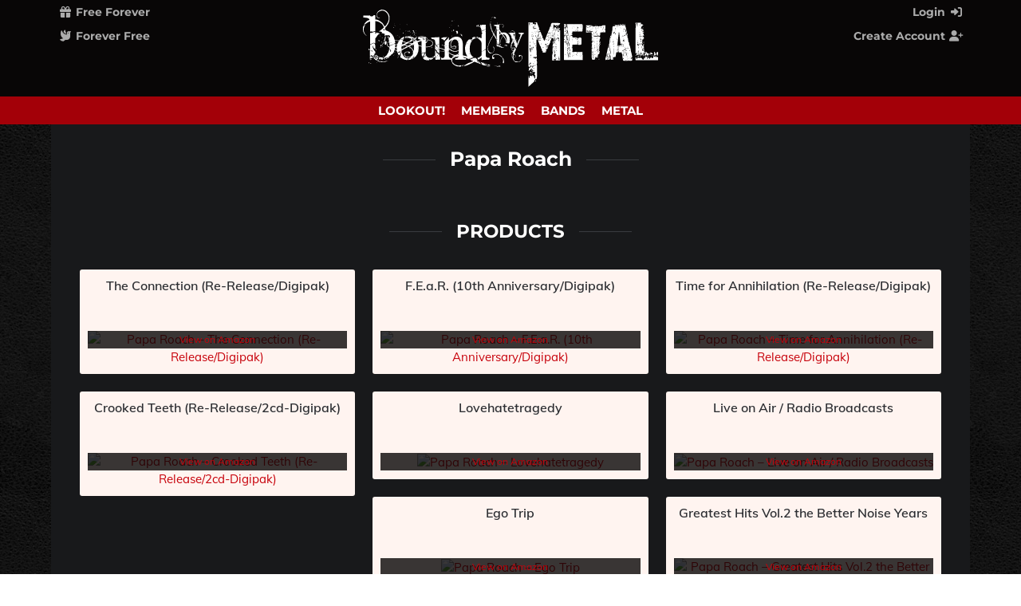

--- FILE ---
content_type: text/html;charset=UTF-8
request_url: https://www.boundbymetal.com/en/common/artist/papa-roach_107
body_size: 7274
content:
<?xml version='1.0' encoding='UTF-8' ?>
<!DOCTYPE html>
<html lang="en" xmlns="http://www.w3.org/1999/xhtml"><head id="j_idt2">
            <meta charset="utf-8" />
            <meta content="width=device-width, initial-scale=1, user-scalable=no" name="viewport" />
    
    <meta name="thumbnail" content="https://www.boundbymetal.com/web/img/bound_by_metal_512x512.png?v=2" />
    
    
    <link rel="apple-touch-icon" sizes="180x180" href="https://www.boundbymetal.com/web/img/favicon/apple-touch-icon.png?v=2" />
    <link rel="icon" type="image/png" sizes="32x32" href="https://www.boundbymetal.com/web/img/favicon/favicon-32x32.png?v=2" />
    <link rel="manifest" href="https://www.boundbymetal.com/web/img/favicon/site.webmanifest?v=2" />
    <link rel="mask-icon" href="https://www.boundbymetal.com/web/img/favicon/safari-pinned-tab.svg?v=2" color="#000000" />
    <link rel="shortcut icon" href="https://www.boundbymetal.com/web/img/favicon/favicon.ico?v=2" />
    <meta name="apple-mobile-web-app-title" content="Bound by Metal" />
    <meta name="application-name" content="Bound by Metal" />
    <meta name="msapplication-TileColor" content="#ffffff" />
    <meta name="msapplication-config" content="https://www.boundbymetal.com/web/img/favicon/browserconfig.xml?v=2" />
    <meta name="theme-color" content="#ffffff" />

    
    <title>Papa Roach</title>        
        <link rel="canonical" href="https://www.boundbymetal.com/en/common/artist/papa-roach_107" />
    <meta name="description" content="Discover Papa Roach on Bound by Metal. All albums and videos of the band." />
    <meta name="keywords" content="Papa Roach, video, album, albums, discography, biography" />
    <meta name="robots" content="index, follow" />

    
    <meta property="fb:app_id" content="1115853338497127" />
    <meta property="og:description" content="Discover Papa Roach on Bound by Metal. All albums and videos of the band." />
    <meta property="og:image" content="https://www.boundbymetal.com/web/img/bound_by_metal_social_wallpaper.png" />
    <meta property="og:locale" content="en" />
    <meta property="og:site_name" content="BoundByMetal.com" />
    <meta property="og:title" content="Papa Roach" />
    <meta property="og:type" content="article" />
    <meta property="og:url" content="https://www.boundbymetal.com/en/common/artist/papa-roach_107" />

    
    <meta name="twitter:card" content="summary" />
    <meta name="twitter:description" content="Discover Papa Roach on Bound by Metal. All albums and videos of the band." />
    <meta name="twitter:image" content="https://www.boundbymetal.com/web/img/bound_by_metal_social_wallpaper.png" />
    <meta name="twitter:title" content="Papa Roach" />
    <meta name="twitter:url" content="https://www.boundbymetal.com/en/common/artist/papa-roach_107" />

            
            <script async="async" src="/web/lib/js/lazysizes/lazysizes.min.js" type="text/javascript"></script>
            
            
            <link as="style" href="/web/lib/css/reset/reset.css" rel="preload" />
            <link href="/web/lib/css/reset/reset.css" rel="stylesheet" type="text/css" />

            
            <link as="style" href="/web/css/compiled/fonts.css" rel="preload" />
            <link href="/web/css/compiled/fonts.css" rel="stylesheet" type="text/css" />
            
            
            <link as="style" href="/web/css/compiled/head.css" rel="preload" />
            <link href="/web/css/compiled/head.css" rel="stylesheet" type="text/css" /><link type="text/css" rel="stylesheet" href="/javax.faces.resource/theme.css.xhtml?ln=primefaces-mytheme" /><link type="text/css" rel="stylesheet" href="/javax.faces.resource/fa/font-awesome.css.xhtml?ln=primefaces&amp;v=6.1" /><script type="text/javascript" src="/javax.faces.resource/jquery/jquery.js.xhtml?ln=primefaces&amp;v=6.1"></script><script type="text/javascript" src="/javax.faces.resource/jsf.js.xhtml?ln=javax.faces"></script><script type="text/javascript">if(window.PrimeFaces){PrimeFaces.settings.locale='en';}</script>
            
            <link as="style" href="/web/lib/css/fontawesome-pro-6/css/all.min.css" rel="prefetch" />
            
            <link as="style" href="/web/lib/mixed/flag_icons/css/flag-icons.min.css" rel="prefetch" />
            
            
            
            
            
            
            <script defer="defer" src="/web/lib/js/javascript_templates/tmpl.min.js" type="text/javascript"></script>

            <script defer="defer" src="/web/lib/js/bpopup/jquery.bpopup.min.js" type="text/javascript"></script>

            <script defer="defer" src="/web/lib/js/dependson/dependsOn-1.0.2.min.js" type="text/javascript"></script>

            <script defer="defer" src="/web/lib/js/timeago/jquery.timeago.js" type="text/javascript"></script>
            <script defer="defer" src="/web/lib/js/timeago/locales/jquery.timeago.en.js" type="text/javascript"></script>
            
            <script defer="defer" src="/web/lib/js/he/he.js" type="text/javascript"></script>

            
            <script defer="defer" src="/web/js/compiled/head.js" type="text/javascript"></script></head><body>
    
    <script defer="defer" src="/web/lib/js/jstimezonedetect/jstz.min.js" type="text/javascript"></script>
    <script defer="defer" src="/web/lib/js/cookie/js.cookie.min.js" type="text/javascript"></script>
    <script defer="defer" src="/web/js/geo/time_zone_detector.js" type="text/javascript"></script>
    
    <script src="/web/lib/js/cookie/js.cookie.min.js" type="text/javascript"></script>
    <script src="/web/js/core/maintenance_announcement.js" type="text/javascript"></script>

    <div id="head" class="layoutHead">
        <div class="layoutMain3Width">

    
    <div id="pageletTop">
        <div id="pageletTopHarmonyLeft"><a href="/en/common/metal-community" class="logoWrapper">
        
        <picture>
            <source height="99" media="(min-width: 832px)" srcset="/web/img/logo/bound_by_metal_logo_white_desktop.svg"></source>
            <img alt="Bound by Metal – Metal Singles and Dating Community" height="97" src="/web/img/logo/bound_by_metal_logo_white_mobile.svg" title="Bound by Metal – Metal Singles and Dating Community" />
        </picture></a>
        </div><div id="pageletTopHarmonyCenter">
        <ul class="dropdownMenu dropdownMenuHeaderSubLeft communicationNotificationMenu communicationNotificationMenu--common">
            <li><a href="/en/common/choose-how-to-sign-up"><span class="symbol fa-solid fa-gift"></span> Free Forever</a>
                <br /><a href="/en/common/choose-how-to-sign-up"><span class="symbol fa-solid fa-dove"></span> Forever Free</a>
            </li>
        </ul>

    <script type="text/javascript">
        //when one link of "communicationNotificationMenu" is hovered then all links are hovered
        /* HINT: currently not needed since there is only one "li" (before: two)
         $(document).ready(function () {
         $('.communicationNotificationMenu li').hover(
         function () {
         $('.communicationNotificationMenu li').addClass('hover');
         },
         function () {
         $('.communicationNotificationMenu li').removeClass('hover');
         }
         );
         });
         */
    </script></div>
        <div id="pageletTopHarmonyRight">
        <ul class="dropdownMenu dropdownMenuHeaderSubRight">
            <li><a href="/en/common/login">Login <span class="symbol fa-solid fa-right-to-bracket"></span></a>
            </li>
            <li><a href="/en/common/choose-how-to-sign-up">Create Account <span class="symbol fa-solid fa-user-plus"></span></a>
            </li>
        </ul>
        </div>
    </div>
        </div>
    </div>
    <div id="neck" class="layoutNeck">
        <div>

    <div id="pageletNavi">

    <ul class="dropdownMenu dropdownMenuHeaderMain">
                <li><a href="/en/common/lookout">Lookout!</a>
                </li>
            <li><a href="/en/common/metal-fans">Members</a>
                
            </li>
            <li><a href="/en/common/metal-bands-from-a-to-z/t">Bands</a>
                
            </li>
            <li><a href="/en/common/metal-hall-of-fame">Metal</a>
                
            </li>
    </ul>
    </div>
        </div>
    </div>
    <div id="arm">
        <div>
        </div>
    </div>

                <div id="torso">
                    <div class="layoutMain3Width">
                        <div id="contentAlone">
                            <div id="content" class="layoutContent">
                                <div>
                <div class="contentPart"> 

    <div id="userBrandProfile">
            <h1 class="mediaBrandName emphasized horiLineShort">
                <span>Papa Roach
                </span>
            </h1>

        <div class="buttonBar">
            <div class="buttonBarCenterOnly">
            </div>
        </div>
            
            

            <h2 class="emphasized horiLineShort"><span>Products</span></h2>

            <ul class="brandListXToY listTwoToThree">
                    <li>
                        <div class="brandListXToYLabel">
                            <div class="mediaData">The Connection (Re-Release/Digipak)
                            </div>
                        </div>
                        <div class="brandListXToYImage"><a href="https://www.amazon.de/dp/B0FN2HNG6G?tag=bound-by-metal-21&amp;linkCode=osi&amp;th=1&amp;psc=1" rel="nofollow" target="_blank"><div class="imgOverlayContainer"><img src="https://www.boundbymetal.com/web/file/thumb/c678b6554b8e4d31b71f28dd940f14bf.jpg" alt="Papa Roach – The Connection (Re-Release/Digipak)" height="170" title="Papa Roach – The Connection (Re-Release/Digipak)" width="170" class="lazyload responsiveNoUpscale" />
                                    <div class="imgOverlayTextTop">View on Amazon</div></div></a>
                        </div>
                    </li>
                    <li>
                        <div class="brandListXToYLabel">
                            <div class="mediaData">F.E.a.R. (10th Anniversary/Digipak)
                            </div>
                        </div>
                        <div class="brandListXToYImage"><a href="https://www.amazon.de/dp/B0FH3B3SPP?tag=bound-by-metal-21&amp;linkCode=osi&amp;th=1&amp;psc=1" rel="nofollow" target="_blank"><div class="imgOverlayContainer"><img src="https://www.boundbymetal.com/web/file/thumb/8fa48fbaafaedc6521b1c6837a97259f.jpg" alt="Papa Roach – F.E.a.R. (10th Anniversary/Digipak)" height="170" title="Papa Roach – F.E.a.R. (10th Anniversary/Digipak)" width="170" class="lazyload responsiveNoUpscale" />
                                    <div class="imgOverlayTextTop">View on Amazon</div></div></a>
                        </div>
                    </li>
                    <li>
                        <div class="brandListXToYLabel">
                            <div class="mediaData">Time for Annihilation (Re-Release/Digipak)
                            </div>
                        </div>
                        <div class="brandListXToYImage"><a href="https://www.amazon.de/dp/B0FDXPKCDD?tag=bound-by-metal-21&amp;linkCode=osi&amp;th=1&amp;psc=1" rel="nofollow" target="_blank"><div class="imgOverlayContainer"><img src="https://www.boundbymetal.com/web/file/thumb/fc1c0685ac0627ca25cd59fdc92b0677.jpg" alt="Papa Roach – Time for Annihilation (Re-Release/Digipak)" height="170" title="Papa Roach – Time for Annihilation (Re-Release/Digipak)" width="170" class="lazyload responsiveNoUpscale" />
                                    <div class="imgOverlayTextTop">View on Amazon</div></div></a>
                        </div>
                    </li>
                    <li>
                        <div class="brandListXToYLabel">
                            <div class="mediaData">Crooked Teeth (Re-Release/2cd-Digipak)
                            </div>
                        </div>
                        <div class="brandListXToYImage"><a href="https://www.amazon.de/dp/B0DSGNMRT8?tag=bound-by-metal-21&amp;linkCode=osi&amp;th=1&amp;psc=1" rel="nofollow" target="_blank"><div class="imgOverlayContainer"><img src="https://www.boundbymetal.com/web/file/thumb/f8ce93d6d167b51ade068d708bded7e6.jpg" alt="Papa Roach – Crooked Teeth (Re-Release/2cd-Digipak)" height="170" title="Papa Roach – Crooked Teeth (Re-Release/2cd-Digipak)" width="170" class="lazyload responsiveNoUpscale" />
                                    <div class="imgOverlayTextTop">View on Amazon</div></div></a>
                        </div>
                    </li>
                    <li>
                        <div class="brandListXToYLabel">
                            <div class="mediaData">Lovehatetragedy
                            </div>
                        </div>
                        <div class="brandListXToYImage"><a href="https://www.amazon.de/dp/B000066S03?tag=bound-by-metal-21&amp;linkCode=osi&amp;th=1&amp;psc=1" rel="nofollow" target="_blank"><div class="imgOverlayContainer"><img src="https://www.boundbymetal.com/web/file/thumb/b1391808e681a9a7b912822bd7c1ff1e.jpg" alt="Papa Roach – Lovehatetragedy" height="170" title="Papa Roach – Lovehatetragedy" width="170" class="lazyload responsiveNoUpscale" />
                                    <div class="imgOverlayTextTop">View on Amazon</div></div></a>
                        </div>
                    </li>
                    <li>
                        <div class="brandListXToYLabel">
                            <div class="mediaData">Live on Air / Radio Broadcasts
                            </div>
                        </div>
                        <div class="brandListXToYImage"><a href="https://www.amazon.de/dp/B0CBQWTLTH?tag=bound-by-metal-21&amp;linkCode=osi&amp;th=1&amp;psc=1" rel="nofollow" target="_blank"><div class="imgOverlayContainer"><img src="https://www.boundbymetal.com/web/file/thumb/c92a9b83d2fd13f4e2efa94941ed5408.jpg" alt="Papa Roach – Live on Air / Radio Broadcasts" height="170" title="Papa Roach – Live on Air / Radio Broadcasts" width="170" class="lazyload responsiveNoUpscale" />
                                    <div class="imgOverlayTextTop">View on Amazon</div></div></a>
                        </div>
                    </li>
                    <li>
                        <div class="brandListXToYLabel">
                            <div class="mediaData">Ego Trip
                            </div>
                        </div>
                        <div class="brandListXToYImage"><a href="https://www.amazon.de/dp/B09R3JRCCG?tag=bound-by-metal-21&amp;linkCode=osi&amp;th=1&amp;psc=1" rel="nofollow" target="_blank"><div class="imgOverlayContainer"><img src="https://www.boundbymetal.com/web/file/thumb/5e9770b26263eed06b3e591342117bcf.jpg" alt="Papa Roach – Ego Trip" height="170" title="Papa Roach – Ego Trip" width="170" class="lazyload responsiveNoUpscale" />
                                    <div class="imgOverlayTextTop">View on Amazon</div></div></a>
                        </div>
                    </li>
                    <li>
                        <div class="brandListXToYLabel">
                            <div class="mediaData">Greatest Hits Vol.2 the Better Noise Years
                            </div>
                        </div>
                        <div class="brandListXToYImage"><a href="https://www.amazon.de/dp/B08MRQTBXD?tag=bound-by-metal-21&amp;linkCode=osi&amp;th=1&amp;psc=1" rel="nofollow" target="_blank"><div class="imgOverlayContainer"><img src="https://www.boundbymetal.com/web/file/thumb/237301919420b11ac5e07cccb03dd1b8.jpg" alt="Papa Roach – Greatest Hits Vol.2 the Better Noise Years" height="170" title="Papa Roach – Greatest Hits Vol.2 the Better Noise Years" width="170" class="lazyload responsiveNoUpscale" />
                                    <div class="imgOverlayTextTop">View on Amazon</div></div></a>
                        </div>
                    </li>
                    <li>
                        <div class="brandListXToYLabel">
                            <div class="mediaData">Time for Annihilation...
                            </div>
                        </div>
                        <div class="brandListXToYImage"><a href="https://www.amazon.de/dp/B003WOL7P8?tag=bound-by-metal-21&amp;linkCode=osi&amp;th=1&amp;psc=1" rel="nofollow" target="_blank"><div class="imgOverlayContainer"><img src="https://www.boundbymetal.com/web/file/thumb/6523f9b2e6a0276e9e7b57aeefcc6f7c.jpg" alt="Papa Roach – Time for Annihilation..." height="170" title="Papa Roach – Time for Annihilation..." width="170" class="lazyload responsiveNoUpscale" />
                                    <div class="imgOverlayTextTop">View on Amazon</div></div></a>
                        </div>
                    </li>
                    <li>
                        <div class="brandListXToYLabel">
                            <div class="mediaData">Who Do You Trust? (Deluxe Edition)
                            </div>
                        </div>
                        <div class="brandListXToYImage"><a href="https://www.amazon.de/dp/B07KH1FMM5?tag=bound-by-metal-21&amp;linkCode=osi&amp;th=1&amp;psc=1" rel="nofollow" target="_blank"><div class="imgOverlayContainer"><img src="https://www.boundbymetal.com/web/file/thumb/86fbe05a4e7df5ec0f5ee7e067a0fb26.jpg" alt="Papa Roach – Who Do You Trust? (Deluxe Edition)" height="170" title="Papa Roach – Who Do You Trust? (Deluxe Edition)" width="170" class="lazyload responsiveNoUpscale" />
                                    <div class="imgOverlayTextTop">View on Amazon</div></div></a>
                        </div>
                    </li>
                    <li>
                        <div class="brandListXToYLabel">
                            <div class="mediaData">Crooked Teeth
                            </div>
                        </div>
                        <div class="brandListXToYImage"><a href="https://www.amazon.de/dp/B06XGYRZ3W?tag=bound-by-metal-21&amp;linkCode=osi&amp;th=1&amp;psc=1" rel="nofollow" target="_blank"><div class="imgOverlayContainer"><img src="https://www.boundbymetal.com/web/file/thumb/c94397e3852ff26feac460a9723c3fad.jpg" alt="Papa Roach – Crooked Teeth" height="170" title="Papa Roach – Crooked Teeth" width="170" class="lazyload responsiveNoUpscale" />
                                    <div class="imgOverlayTextTop">View on Amazon</div></div></a>
                        </div>
                    </li>
                    <li>
                        <div class="brandListXToYLabel">
                            <div class="mediaData">Crooked Teeth (Deluxe Edition)
                            </div>
                        </div>
                        <div class="brandListXToYImage"><a href="https://www.amazon.de/dp/B06XH296G9?tag=bound-by-metal-21&amp;linkCode=osi&amp;th=1&amp;psc=1" rel="nofollow" target="_blank"><div class="imgOverlayContainer"><img src="https://www.boundbymetal.com/web/file/thumb/af9cf8dcf84fc07d4bc50d614d8922dd.jpg" alt="Papa Roach – Crooked Teeth (Deluxe Edition)" height="170" title="Papa Roach – Crooked Teeth (Deluxe Edition)" width="170" class="lazyload responsiveNoUpscale" />
                                    <div class="imgOverlayTextTop">View on Amazon</div></div></a>
                        </div>
                    </li>
            </ul>
            
            

            
            <h2 class="emphasized horiLineShort" id="anchorFans"><span>Fans</span></h2>

    <div class="pgn">
        <div class="pgnNavi"><span class="pgnCentral">1 / 5</span><a href="/en/common/artist/papa-roach_107/2" class="pgnScroll"> &gt; </a><a href="/en/common/artist/papa-roach_107/5" class="pgnScroll"> &gt;|</a>
        </div>
    </div>

            <ul class="userListXToY listTwoToFour">

    <li>
        <div class="userListXToYImage"><a href="/web/page/member/user_profile.xhtml?login_name=Yenn"><img data-src="https://www.boundbymetal.com/web/file/thumb/6bcf423df9d431a4c3e31d2bbf166151.jpg" src="" alt="Yenn" height="170" title="Yenn" width="170" class="lazyload responsiveNoUpscale noPointerEvents" /></a>
        </div>
        <div class="userListXToYLabel userListXToYLabelBottomRows3">

    <div class="userEssentialsVertical"><a href="/web/page/member/user_profile.xhtml?login_name=Yenn" class="userLoginName">Yenn</a>

        <div class="userData"><div class="whiteSpaceNoWrap"> <span class="fa-regular fa-venus"></span> 43 <span class="userStatusOnline fa-solid fa-circle" alt="Online" title="Online"></span></div><span class="fa-solid fa-right-to-bracket"></span> <span class="timeAgo" title="2026-01-21T10:57:05.000+0000">2026-01-21T10:57:05.000+0000</span><br />
                <span class="fi fi-md fis" title="MD"></span> MD***** Chisinau<br />
        </div>
    </div>
        </div>
    </li>

    <li>
        <div class="userListXToYImage"><a href="/web/page/member/user_profile.xhtml?login_name=MysticianMusician"><img data-src="https://www.boundbymetal.com/web/file/thumb/be638f2c6d81a2b473ef4db787389ce5.jpg" src="" alt="MysticianMusician" height="170" title="MysticianMusician" width="170" class="lazyload responsiveNoUpscale noPointerEvents" /></a>
        </div>
        <div class="userListXToYLabel userListXToYLabelBottomRows3">

    <div class="userEssentialsVertical"><a href="/web/page/member/user_profile.xhtml?login_name=MysticianMusician" class="userLoginName">MysticianMusician</a>

        <div class="userData"><div class="whiteSpaceNoWrap"> <span class="fa-regular fa-mars"></span> 38 <span class="userStatusOnline fa-solid fa-circle" alt="Online" title="Online"></span></div><span class="fa-solid fa-right-to-bracket"></span> <span class="timeAgo" title="2026-01-21T10:07:52.000+0000">2026-01-21T10:07:52.000+0000</span><br />
                <span class="fi fi-pl fis" title="PL"></span> 44**** Stanowice<br />
        </div>
    </div>
        </div>
    </li>

    <li>
        <div class="userListXToYImage"><a href="/web/page/member/user_profile.xhtml?login_name=HoochOnTheMoon"><img data-src="https://www.boundbymetal.com/web/file/thumb/d69aa44ba92c18f811efd97510b37490.jpg" src="" alt="HoochOnTheMoon" height="170" title="HoochOnTheMoon" width="170" class="lazyload responsiveNoUpscale noPointerEvents" /></a>
        </div>
        <div class="userListXToYLabel userListXToYLabelBottomRows3">

    <div class="userEssentialsVertical"><a href="/web/page/member/user_profile.xhtml?login_name=HoochOnTheMoon" class="userLoginName">HoochOnTheMoon</a>

        <div class="userData"><div class="whiteSpaceNoWrap"> <span class="fa-regular fa-mars"></span> 32 <span class="userStatusOffline fa-solid fa-circle" alt="Offline" title="Offline"></span></div><span class="fa-solid fa-right-to-bracket"></span> <span class="timeAgo" title="2026-01-21T09:18:21.000+0000">2026-01-21T09:18:21.000+0000</span><br />
                <span class="fi fi-fr fis" title="FR"></span> 69*** Lyon 07<br />
        </div>
    </div>
        </div>
    </li>

    <li>
        <div class="userListXToYImage"><a href="/web/page/member/user_profile.xhtml?login_name=-Nirv1988"><img data-src="https://www.boundbymetal.com/web/file/thumb/2c8da978e66c88389bdc1448ccf0c697.jpg" src="" alt="-Nirv1988" height="170" title="-Nirv1988" width="170" class="lazyload responsiveNoUpscale noPointerEvents" /></a>
        </div>
        <div class="userListXToYLabel userListXToYLabelBottomRows3">

    <div class="userEssentialsVertical"><a href="/web/page/member/user_profile.xhtml?login_name=-Nirv1988" class="userLoginName">-Nirv1988</a>

        <div class="userData"><div class="whiteSpaceNoWrap"> <span class="fa-regular fa-mars"></span> 37 <span class="userStatusOffline fa-solid fa-circle" alt="Offline" title="Offline"></span></div><span class="fa-solid fa-right-to-bracket"></span> <span class="timeAgo" title="2026-01-20T19:18:40.000+0000">2026-01-20T19:18:40.000+0000</span><br />
                <span class="fi fi-de fis" title="DE"></span> 53*** Troisdorf<br />
        </div>
    </div>
        </div>
    </li>

    <li>
        <div class="userListXToYImage"><a href="/web/page/member/user_profile.xhtml?login_name=-Philipp-"><img data-src="https://www.boundbymetal.com/web/file/thumb/7c5055f819d3d6867fd3f9afc4ef17a1.jpg" src="" alt="-Philipp-" height="170" title="-Philipp-" width="170" class="lazyload responsiveNoUpscale noPointerEvents" /></a>
        </div>
        <div class="userListXToYLabel userListXToYLabelBottomRows3">

    <div class="userEssentialsVertical"><a href="/web/page/member/user_profile.xhtml?login_name=-Philipp-" class="userLoginName">-Philipp-</a>

        <div class="userData"><div class="whiteSpaceNoWrap"> <span class="fa-regular fa-mars"></span> 30 <span class="userStatusOffline fa-solid fa-circle" alt="Offline" title="Offline"></span></div><span class="fa-solid fa-right-to-bracket"></span> <span class="timeAgo" title="2026-01-20T15:57:33.000+0000">2026-01-20T15:57:33.000+0000</span><br />
                <span class="fi fi-de fis" title="DE"></span> 33**** Gütersloh<br />
        </div>
    </div>
        </div>
    </li>

    <li>
        <div class="userListXToYImage"><a href="/web/page/member/user_profile.xhtml?login_name=Nedbase"><img data-src="https://www.boundbymetal.com/web/file/thumb/70602b896e1761d3525200ee32adcf3d.jpg" src="" alt="Nedbase" height="170" title="Nedbase" width="170" class="lazyload responsiveNoUpscale noPointerEvents" /></a>
        </div>
        <div class="userListXToYLabel userListXToYLabelBottomRows3">

    <div class="userEssentialsVertical"><a href="/web/page/member/user_profile.xhtml?login_name=Nedbase" class="userLoginName">Nedbase</a>

        <div class="userData"><div class="whiteSpaceNoWrap"> <span class="fa-regular fa-mars"></span> 43 <span class="userStatusOffline fa-solid fa-circle" alt="Offline" title="Offline"></span></div><span class="fa-solid fa-right-to-bracket"></span> <span class="timeAgo" title="2026-01-20T09:29:49.000+0000">2026-01-20T09:29:49.000+0000</span><br />
                <span class="fi fi-cz fis" title="CZ"></span> 41***** Přítkov<br />
        </div>
    </div>
        </div>
    </li>

    <li>
        <div class="userListXToYImage"><a href="/web/page/member/user_profile.xhtml?login_name=MoniqueEuqinom"><img data-src="https://www.boundbymetal.com/web/file/thumb/35a00943c739f181e1d1d27ad6f3cda2.jpg" src="" alt="MoniqueEuqinom" height="170" title="MoniqueEuqinom" width="170" class="lazyload responsiveNoUpscale noPointerEvents" /></a>
        </div>
        <div class="userListXToYLabel userListXToYLabelBottomRows3">

    <div class="userEssentialsVertical"><a href="/web/page/member/user_profile.xhtml?login_name=MoniqueEuqinom" class="userLoginName">MoniqueEuqinom</a>

        <div class="userData"><div class="whiteSpaceNoWrap"> <span class="fa-regular fa-venus"></span> 37 <span class="userStatusOffline fa-solid fa-circle" alt="Offline" title="Offline"></span></div><span class="fa-solid fa-right-to-bracket"></span> <span class="timeAgo" title="2026-01-20T08:38:41.000+0000">2026-01-20T08:38:41.000+0000</span><br />
                <span class="fi fi-pl fis" title="PL"></span> 27**** Chwałki<br />
        </div>
    </div>
        </div>
    </li>

    <li>
        <div class="userListXToYImage"><a href="/web/page/member/user_profile.xhtml?login_name=Adamik"><img data-src="https://www.boundbymetal.com/web/file/thumb/7cb02c0ec6af23b0d42b3995ee0c576e.jpg" src="" alt="Adamik" height="170" title="Adamik" width="170" class="lazyload responsiveNoUpscale noPointerEvents" /></a>
        </div>
        <div class="userListXToYLabel userListXToYLabelBottomRows3">

    <div class="userEssentialsVertical"><a href="/web/page/member/user_profile.xhtml?login_name=Adamik" class="userLoginName">Adamik</a>

        <div class="userData"><div class="whiteSpaceNoWrap"> <span class="fa-regular fa-mars"></span> 28 <span class="userStatusOffline fa-solid fa-circle" alt="Offline" title="Offline"></span></div><span class="fa-solid fa-right-to-bracket"></span> <span class="timeAgo" title="2026-01-19T19:03:06.000+0000">2026-01-19T19:03:06.000+0000</span><br />
                <span class="fi fi-hr fis" title="HR"></span> 10*** Zagreb-Maksimir<br />
        </div>
    </div>
        </div>
    </li>

    <li>
        <div class="userListXToYImage"><a href="/web/page/member/user_profile.xhtml?login_name=honeydew"><img data-src="https://www.boundbymetal.com/web/file/thumb/5b85af38f5a9e0b10960e4e5c62ee740.jpg" src="" alt="honeydew" height="170" title="honeydew" width="170" class="lazyload responsiveNoUpscale noPointerEvents" /></a>
        </div>
        <div class="userListXToYLabel userListXToYLabelBottomRows3">

    <div class="userEssentialsVertical"><a href="/web/page/member/user_profile.xhtml?login_name=honeydew" class="userLoginName">honeydew</a>

        <div class="userData"><div class="whiteSpaceNoWrap"> <span class="fa-regular fa-venus"></span> 24 <span class="userStatusOffline fa-solid fa-circle" alt="Offline" title="Offline"></span></div><span class="fa-solid fa-right-to-bracket"></span> <span class="timeAgo" title="2026-01-19T09:12:34.000+0000">2026-01-19T09:12:34.000+0000</span><br />
                <span class="fi fi-de fis" title="DE"></span> 73*** Köngen<br />
        </div>
    </div>
        </div>
    </li>

    <li>
        <div class="userListXToYImage"><a href="/web/page/member/user_profile.xhtml?login_name=Akuma_Aghi"><img data-src="https://www.boundbymetal.com/web/file/thumb/9936a995e28e0d3a546038e3168c401f.jpg" src="" alt="Akuma_Aghi" height="170" title="Akuma_Aghi" width="170" class="lazyload responsiveNoUpscale noPointerEvents" /></a>
        </div>
        <div class="userListXToYLabel userListXToYLabelBottomRows3">

    <div class="userEssentialsVertical"><a href="/web/page/member/user_profile.xhtml?login_name=Akuma_Aghi" class="userLoginName">Akuma_Aghi</a>

        <div class="userData"><div class="whiteSpaceNoWrap"> <span class="fa-regular fa-mars"></span> 52 <span class="userStatusOffline fa-solid fa-circle" alt="Offline" title="Offline"></span></div><span class="fa-solid fa-right-to-bracket"></span> <span class="timeAgo" title="2026-01-18T21:20:12.000+0000">2026-01-18T21:20:12.000+0000</span><br />
                <span class="fi fi-de fis" title="DE"></span> 67*** Worms<br />
        </div>
    </div>
        </div>
    </li>

    <li>
        <div class="userListXToYImage"><a href="/web/page/member/user_profile.xhtml?login_name=Iron_Micha"><img data-src="https://www.boundbymetal.com/web/file/thumb/d3549ae95925b36b8bb1bc0ad06ec44e.jpg" src="" alt="Iron_Micha" height="170" title="Iron_Micha" width="170" class="lazyload responsiveNoUpscale noPointerEvents" /></a>
        </div>
        <div class="userListXToYLabel userListXToYLabelBottomRows3">

    <div class="userEssentialsVertical"><a href="/web/page/member/user_profile.xhtml?login_name=Iron_Micha" class="userLoginName">Iron_Micha</a>

        <div class="userData"><div class="whiteSpaceNoWrap"> <span class="fa-regular fa-mars"></span> 39 <span class="userStatusOffline fa-solid fa-circle" alt="Offline" title="Offline"></span></div><span class="fa-solid fa-right-to-bracket"></span> <span class="timeAgo" title="2026-01-18T19:44:48.000+0000">2026-01-18T19:44:48.000+0000</span><br />
                <span class="fi fi-de fis" title="DE"></span> 66*** Neunkirchen/Saar<br />
        </div>
    </div>
        </div>
    </li>

    <li>
        <div class="userListXToYImage"><a href="/web/page/member/user_profile.xhtml?login_name=Pania"><img data-src="https://www.boundbymetal.com/web/file/thumb/e2149bc66867ae8f2e337eab5f29679b.jpg" src="" alt="Pania" height="170" title="Pania" width="170" class="lazyload responsiveNoUpscale noPointerEvents" /></a>
        </div>
        <div class="userListXToYLabel userListXToYLabelBottomRows3">

    <div class="userEssentialsVertical"><a href="/web/page/member/user_profile.xhtml?login_name=Pania" class="userLoginName">Pania</a>

        <div class="userData"><div class="whiteSpaceNoWrap"> <span class="fa-regular fa-venus"></span> 31 <span class="userStatusOffline fa-solid fa-circle" alt="Offline" title="Offline"></span></div><span class="fa-solid fa-right-to-bracket"></span> <span class="timeAgo" title="2026-01-17T16:30:44.000+0000">2026-01-17T16:30:44.000+0000</span><br />
                <span class="fi fi-de fis" title="DE"></span> 31**** Springe<br />
        </div>
    </div>
        </div>
    </li>

    <li>
        <div class="userListXToYImage"><a href="/web/page/member/user_profile.xhtml?login_name=Ninka"><img data-src="https://www.boundbymetal.com/web/file/thumb/bc7469ebcf0f2e140ced327a3d5eb52d.jpg" src="" alt="Ninka" height="170" title="Ninka" width="170" class="lazyload responsiveNoUpscale noPointerEvents" /></a>
        </div>
        <div class="userListXToYLabel userListXToYLabelBottomRows3">

    <div class="userEssentialsVertical"><a href="/web/page/member/user_profile.xhtml?login_name=Ninka" class="userLoginName">Ninka</a>

        <div class="userData"><div class="whiteSpaceNoWrap"> <span class="fa-regular fa-venus"></span> 34 <span class="userStatusOffline fa-solid fa-circle" alt="Offline" title="Offline"></span></div><span class="fa-solid fa-right-to-bracket"></span> <span class="timeAgo" title="2026-01-17T11:00:44.000+0000">2026-01-17T11:00:44.000+0000</span><br />
                <span class="fi fi-fr fis" title="FR"></span> 44*** Saint-Nazaire<br />
        </div>
    </div>
        </div>
    </li>

    <li>
        <div class="userListXToYImage"><a href="/web/page/member/user_profile.xhtml?login_name=BodoM89"><img data-src="https://www.boundbymetal.com/web/file/thumb/6823c7b45cc48a49acdcdd6de2cb0205.jpg" src="" alt="BodoM89" height="170" title="BodoM89" width="170" class="lazyload responsiveNoUpscale noPointerEvents" /></a>
        </div>
        <div class="userListXToYLabel userListXToYLabelBottomRows3">

    <div class="userEssentialsVertical"><a href="/web/page/member/user_profile.xhtml?login_name=BodoM89" class="userLoginName">BodoM89</a>

        <div class="userData"><div class="whiteSpaceNoWrap"> <span class="fa-regular fa-mars"></span> 36 <span class="userStatusOffline fa-solid fa-circle" alt="Offline" title="Offline"></span></div><span class="fa-solid fa-right-to-bracket"></span> <span class="timeAgo" title="2026-01-17T05:05:19.000+0000">2026-01-17T05:05:19.000+0000</span><br />
                <span class="fi fi-de fis" title="DE"></span> 64*** Darmstadt<br />
        </div>
    </div>
        </div>
    </li>

    <li>
        <div class="userListXToYImage"><a href="/web/page/member/user_profile.xhtml?login_name=Am4rok"><img data-src="https://www.boundbymetal.com/web/file/thumb/b7695fa091b20d1df042e2a148f34e30.jpg" src="" alt="Am4rok" height="170" title="Am4rok" width="170" class="lazyload responsiveNoUpscale noPointerEvents" /></a>
        </div>
        <div class="userListXToYLabel userListXToYLabelBottomRows3">

    <div class="userEssentialsVertical"><a href="/web/page/member/user_profile.xhtml?login_name=Am4rok" class="userLoginName">Am4rok</a>

        <div class="userData"><div class="whiteSpaceNoWrap"> <span class="fa-regular fa-mars"></span> 28 <span class="userStatusOffline fa-solid fa-circle" alt="Offline" title="Offline"></span></div><span class="fa-solid fa-right-to-bracket"></span> <span class="timeAgo" title="2026-01-17T00:57:35.000+0000">2026-01-17T00:57:35.000+0000</span><br />
                <span class="fi fi-fr fis" title="FR"></span> 75*** Paris<br />
        </div>
    </div>
        </div>
    </li>

    <li>
        <div class="userListXToYImage"><a href="/web/page/member/user_profile.xhtml?login_name=99NocturnalAnimal99"><img data-src="https://www.boundbymetal.com/web/file/thumb/977ceb02980454b9b9575774cefb7383.jpg" src="" alt="99NocturnalAnimal99" height="170" title="99NocturnalAnimal99" width="170" class="lazyload responsiveNoUpscale noPointerEvents" /></a>
        </div>
        <div class="userListXToYLabel userListXToYLabelBottomRows3">

    <div class="userEssentialsVertical"><a href="/web/page/member/user_profile.xhtml?login_name=99NocturnalAnimal99" class="userLoginName">99NocturnalAnimal99</a>

        <div class="userData"><div class="whiteSpaceNoWrap"> <span class="fa-regular fa-mars"></span> 26 <span class="userStatusOffline fa-solid fa-circle" alt="Offline" title="Offline"></span></div><span class="fa-solid fa-right-to-bracket"></span> <span class="timeAgo" title="2026-01-13T03:12:12.000+0000">2026-01-13T03:12:12.000+0000</span><br />
                <span class="fi fi-br fis" title="BR"></span> 88******* Araranguá<br />
        </div>
    </div>
        </div>
    </li>

    <li>
        <div class="userListXToYImage"><a href="/web/page/member/user_profile.xhtml?login_name=Funeral_Derangements"><img data-src="https://www.boundbymetal.com/web/file/thumb/26b6eb082de11ea17a73ad62805fb82f.jpg" src="" alt="Funeral_Derangements" height="170" title="Funeral_Derangements" width="170" class="lazyload responsiveNoUpscale noPointerEvents" /></a>
        </div>
        <div class="userListXToYLabel userListXToYLabelBottomRows3">

    <div class="userEssentialsVertical"><a href="/web/page/member/user_profile.xhtml?login_name=Funeral_Derangements" class="userLoginName">Funeral_Derangements</a>

        <div class="userData"><div class="whiteSpaceNoWrap"> <span class="fa-regular fa-venus"></span> 26 <span class="userStatusOffline fa-solid fa-circle" alt="Offline" title="Offline"></span></div><span class="fa-solid fa-right-to-bracket"></span> <span class="timeAgo" title="2026-01-12T19:56:29.000+0000">2026-01-12T19:56:29.000+0000</span><br />
                <span class="fi fi-de fis" title="DE"></span> 58*** Lüdenscheid<br />
        </div>
    </div>
        </div>
    </li>

    <li>
        <div class="userListXToYImage"><a href="/web/page/member/user_profile.xhtml?login_name=Rockopa"><img data-src="https://www.boundbymetal.com/web/file/thumb/e893ea8dc2a5f7e7d6876a5539aef8db.jpg" src="" alt="Rockopa" height="170" title="Rockopa" width="170" class="lazyload responsiveNoUpscale noPointerEvents" /></a>
        </div>
        <div class="userListXToYLabel userListXToYLabelBottomRows3">

    <div class="userEssentialsVertical"><a href="/web/page/member/user_profile.xhtml?login_name=Rockopa" class="userLoginName">Rockopa</a>

        <div class="userData"><div class="whiteSpaceNoWrap"> <span class="fa-regular fa-mars"></span> 58 <span class="userStatusOffline fa-solid fa-circle" alt="Offline" title="Offline"></span></div><span class="fa-solid fa-right-to-bracket"></span> <span class="timeAgo" title="2026-01-12T15:02:43.000+0000">2026-01-12T15:02:43.000+0000</span><br />
                <span class="fi fi-de fis" title="DE"></span> 47*** Kamp-Lintfort<br />
        </div>
    </div>
        </div>
    </li>

    <li>
        <div class="userListXToYImage"><a href="/web/page/member/user_profile.xhtml?login_name=UndeadAmy"><img data-src="https://www.boundbymetal.com/web/file/thumb/6537b1982b331eca3cc6f30350496891.jpg" src="" alt="UndeadAmy" height="170" title="UndeadAmy" width="170" class="lazyload responsiveNoUpscale noPointerEvents" /></a>
        </div>
        <div class="userListXToYLabel userListXToYLabelBottomRows3">

    <div class="userEssentialsVertical"><a href="/web/page/member/user_profile.xhtml?login_name=UndeadAmy" class="userLoginName">UndeadAmy</a>

        <div class="userData"><div class="whiteSpaceNoWrap"> <span class="fa-regular fa-venus"></span> 29 <span class="userStatusOffline fa-solid fa-circle" alt="Offline" title="Offline"></span></div><span class="fa-solid fa-right-to-bracket"></span> <span class="timeAgo" title="2026-01-11T19:08:21.000+0000">2026-01-11T19:08:21.000+0000</span><br />
                <span class="fi fi-fr fis" title="FR"></span> 59*** Valenciennes<br />
        </div>
    </div>
        </div>
    </li>

    <li>
        <div class="userListXToYImage"><a href="/web/page/member/user_profile.xhtml?login_name=Gamna"><img data-src="https://www.boundbymetal.com/web/file/thumb/c208bd28f640e4c16a902a762b98e566.jpg" src="" alt="Gamna" height="170" title="Gamna" width="170" class="lazyload responsiveNoUpscale noPointerEvents" /></a>
        </div>
        <div class="userListXToYLabel userListXToYLabelBottomRows3">

    <div class="userEssentialsVertical"><a href="/web/page/member/user_profile.xhtml?login_name=Gamna" class="userLoginName">Gamna</a>

        <div class="userData"><div class="whiteSpaceNoWrap"> <span class="fa-regular fa-mars"></span> 31 <span class="userStatusOffline fa-solid fa-circle" alt="Offline" title="Offline"></span></div><span class="fa-solid fa-right-to-bracket"></span> <span class="timeAgo" title="2026-01-08T16:41:43.000+0000">2026-01-08T16:41:43.000+0000</span><br />
                <span class="fi fi-fr fis" title="FR"></span> 95**** Gonesse<br />
        </div>
    </div>
        </div>
    </li>

    <li>
        <div class="userListXToYImage"><a href="/web/page/member/user_profile.xhtml?login_name=BiohackedMetalhead"><img data-src="https://www.boundbymetal.com/web/file/thumb/5f23361661e98b87deb5a548c7721033.jpg" src="" alt="BiohackedMetalhead" height="170" title="BiohackedMetalhead" width="170" class="lazyload responsiveNoUpscale noPointerEvents" /></a>
        </div>
        <div class="userListXToYLabel userListXToYLabelBottomRows3">

    <div class="userEssentialsVertical"><a href="/web/page/member/user_profile.xhtml?login_name=BiohackedMetalhead" class="userLoginName">BiohackedMetalhead</a>

        <div class="userData"><div class="whiteSpaceNoWrap"> <span class="fa-regular fa-mars"></span> 40 <span class="userStatusOffline fa-solid fa-circle" alt="Offline" title="Offline"></span></div><span class="fa-solid fa-right-to-bracket"></span> <span class="timeAgo" title="2026-01-05T09:13:45.000+0000">2026-01-05T09:13:45.000+0000</span><br />
                <span class="fi fi-de fis" title="DE"></span> 49*** Melle<br />
        </div>
    </div>
        </div>
    </li>

    <li>
        <div class="userListXToYImage"><a href="/web/page/member/user_profile.xhtml?login_name=Mina"><img data-src="https://www.boundbymetal.com/web/file/thumb/690535e3accce8f7180e389368762586.jpg" src="" alt="Mina" height="170" title="Mina" width="170" class="lazyload responsiveNoUpscale noPointerEvents" /></a>
        </div>
        <div class="userListXToYLabel userListXToYLabelBottomRows3">

    <div class="userEssentialsVertical"><a href="/web/page/member/user_profile.xhtml?login_name=Mina" class="userLoginName">Mina</a>

        <div class="userData"><div class="whiteSpaceNoWrap"> <span class="fa-regular"></span> 28 <span class="userStatusOffline fa-solid fa-circle" alt="Offline" title="Offline"></span></div><span class="fa-solid fa-right-to-bracket"></span> <span class="timeAgo" title="2026-01-04T14:48:58.000+0000">2026-01-04T14:48:58.000+0000</span><br />
                <span class="fi fi-de fis" title="DE"></span> 24*** Neumünster<br />
        </div>
    </div>
        </div>
    </li>

    <li>
        <div class="userListXToYImage"><a href="/web/page/member/user_profile.xhtml?login_name=Duckel91"><img data-src="https://www.boundbymetal.com/web/file/thumb/deb6782bd68405f2d619401475886933.jpg" src="" alt="Duckel91" height="170" title="Duckel91" width="170" class="lazyload responsiveNoUpscale noPointerEvents" /></a>
        </div>
        <div class="userListXToYLabel userListXToYLabelBottomRows3">

    <div class="userEssentialsVertical"><a href="/web/page/member/user_profile.xhtml?login_name=Duckel91" class="userLoginName">Duckel91</a>

        <div class="userData"><div class="whiteSpaceNoWrap"> <span class="fa-regular fa-mars"></span> 34 <span class="userStatusOffline fa-solid fa-circle" alt="Offline" title="Offline"></span></div><span class="fa-solid fa-right-to-bracket"></span> <span class="timeAgo" title="2026-01-02T11:58:25.000+0000">2026-01-02T11:58:25.000+0000</span><br />
                <span class="fi fi-de fis" title="DE"></span> 40*** Düsseldorf<br />
        </div>
    </div>
        </div>
    </li>

    <li>
        <div class="userListXToYImage"><a href="/web/page/member/user_profile.xhtml?login_name=Anuk"><img data-src="https://www.boundbymetal.com/web/file/thumb/d7bae062e6d45c72da57d3cfe7df750b.jpg" src="" alt="Anuk" height="170" title="Anuk" width="170" class="lazyload responsiveNoUpscale noPointerEvents" /></a>
        </div>
        <div class="userListXToYLabel userListXToYLabelBottomRows3">

    <div class="userEssentialsVertical"><a href="/web/page/member/user_profile.xhtml?login_name=Anuk" class="userLoginName">Anuk</a>

        <div class="userData"><div class="whiteSpaceNoWrap"> <span class="fa-regular"></span> 42 <span class="userStatusOffline fa-solid fa-circle" alt="Offline" title="Offline"></span></div><span class="fa-solid fa-right-to-bracket"></span> <span class="timeAgo" title="2026-01-01T11:59:13.000+0000">2026-01-01T11:59:13.000+0000</span><br />
                <span class="fi fi-de fis" title="DE"></span> 37*** Göttingen<br />
        </div>
    </div>
        </div>
    </li>
            </ul>

    <div class="pgn">
        <div class="pgnNavi"><span class="pgnCentral">1 / 5</span><a href="/en/common/artist/papa-roach_107/2" class="pgnScroll"> &gt; </a><a href="/en/common/artist/papa-roach_107/5" class="pgnScroll"> &gt;|</a>
        </div>
    </div>

            <script type="text/javascript">
                $(document).ready(function() {
                    var path = window.location.pathname;
                    var pathParts = path.split('/');
                    var pathPartLast = pathParts[pathParts.length - 1];

                    if (!isNaN(pathPartLast)) { //scroll to fans headline anchor when fans pagination is used
                        document.getElementById('anchorFans').scrollIntoView();
                    }
                });
            </script>
    </div>
                </div>
                                </div>
                            </div>
                        </div>
                    </div>
                </div>

    <div id="leg">
        <div>
        </div>
    </div>
    <div id="heel" class="layoutHeel">
        <div class="layoutMain3Width">

    
    <div class="footerNavi footerColumnsCountDesktop_4">
        <div class="footerColumn">
            <div class="footerColumnHeadline">Metal</div>
            <ul class="footerColumnList">
                    <li><a href="/en/common/lookout">Lookout!</a>
                    </li>
                <li><a href="/en/common/metal-fans">Metal Fans</a>
                </li>
                <li><a href="/en/common/metal-bands-from-a-to-z/h">Metal Bands</a>
                </li>
                <li><a href="/en/common/metal-hall-of-fame">Metal Hall of Fame</a>
                </li>
                <li><a href="/en/common/metal-genres-graph">Metal History</a>
                </li>
                <li><a href="/web/page/common/charts.xhtml?language=en">Metal Releases</a>
                </li>
                <li><a href="https://www.metal-archives.com/" rel="nofollow" target="_blank">Metal Encyclopaedia </a>
                </li>
            </ul>
        </div>
        <div class="footerColumn">            
            <div class="footerColumnHeadline">About</div>
            <ul class="footerColumnList">
                <li><a href="/en/common/imprint">Imprint</a>
                </li>
                <li><a href="/de/common/terms-of-use">Terms of use</a>
                </li>
                <li><a href="/de/common/privacy">Privacy policy</a>
                </li>
                <li><a href="/en/common/metal-promotion">Advertising | Media Data</a>
                </li>
                <li><a href="/en/common/press">Press</a>
                </li>
                <li><a href="/en/common/about">About Bound by Metal</a>
                </li>
                <li><a href="https://www.facebook.com/allboundbymetal/" target="_blank">Bound by Metal @ Facebook </a>
                </li>
                
                
                <li><a href="https://en.wikipedia.org/wiki/Global_warming" target="_blank">The end of the world as we know it </a>
                </li>
            </ul>
        </div>
        <div class="footerColumn">
            <div class="footerColumnHeadline">Languages</div>

            <ul class="footerColumnList">
                    <li styleClass="whiteSpaceNoWrap"><a href="https://www.boundbymetal.com/en/common/metal-community">Bound by Metal – English</a>
                    </li>
                    <li styleClass="whiteSpaceNoWrap"><a href="https://www.boundbymetal.com/de/common/metal-community">Bound by Metal – Deutsch</a>
                    </li>
            </ul>
        </div>
        <div class="footerColumn">
            <div class="footerColumnHeadline">Start Pages</div>

            <ul class="footerColumnList">
                    <li styleClass="whiteSpaceNoWrap"><a href="https://www.boundbymetal.com/bg/common/metal-community">Bound by Metal – Български</a>
                    </li>
                    <li styleClass="whiteSpaceNoWrap"><a href="https://www.boundbymetal.com/cs/common/metal-community">Bound by Metal – Čeština</a>
                    </li>
                    <li styleClass="whiteSpaceNoWrap"><a href="https://www.boundbymetal.com/da/common/metal-community">Bound by Metal – Dansk</a>
                    </li>
                    <li styleClass="whiteSpaceNoWrap"><a href="https://www.boundbymetal.com/el/common/metal-community">Bound by Metal – Ελληνικά</a>
                    </li>
                    <li styleClass="whiteSpaceNoWrap"><a href="https://www.boundbymetal.com/es/common/metal-community">Bound by Metal – Español</a>
                    </li>
                    <li styleClass="whiteSpaceNoWrap"><a href="https://www.boundbymetal.com/et/common/metal-community">Bound by Metal – Eesti</a>
                    </li>
                    <li styleClass="whiteSpaceNoWrap"><a href="https://www.boundbymetal.com/fi/common/metal-community">Bound by Metal – Suomi</a>
                    </li>
                    <li styleClass="whiteSpaceNoWrap"><a href="https://www.boundbymetal.com/fr/common/metal-community">Bound by Metal – Français</a>
                    </li>
                    <li styleClass="whiteSpaceNoWrap"><a href="https://www.boundbymetal.com/hu/common/metal-community">Bound by Metal – Magyar</a>
                    </li>
                    <li styleClass="whiteSpaceNoWrap"><a href="https://www.boundbymetal.com/it/common/metal-community">Bound by Metal – Italiano</a>
                    </li>
                    <li styleClass="whiteSpaceNoWrap"><a href="https://www.boundbymetal.com/lt/common/metal-community">Bound by Metal – Lietuvių</a>
                    </li>
                    <li styleClass="whiteSpaceNoWrap"><a href="https://www.boundbymetal.com/lv/common/metal-community">Bound by Metal – Latviešu</a>
                    </li>
                    <li styleClass="whiteSpaceNoWrap"><a href="https://www.boundbymetal.com/nl/common/metal-community">Bound by Metal – Nederlands</a>
                    </li>
                    <li styleClass="whiteSpaceNoWrap"><a href="https://www.boundbymetal.com/no/common/metal-community">Bound by Metal – Norsk</a>
                    </li>
                    <li styleClass="whiteSpaceNoWrap"><a href="https://www.boundbymetal.com/pl/common/metal-community">Bound by Metal – Polski</a>
                    </li>
                    <li styleClass="whiteSpaceNoWrap"><a href="https://www.boundbymetal.com/pt/common/metal-community">Bound by Metal – Português</a>
                    </li>
                    <li styleClass="whiteSpaceNoWrap"><a href="https://www.boundbymetal.com/ro/common/metal-community">Bound by Metal – Română</a>
                    </li>
                    <li styleClass="whiteSpaceNoWrap"><a href="https://www.boundbymetal.com/ru/common/metal-community">Bound by Metal – Русский</a>
                    </li>
                    <li styleClass="whiteSpaceNoWrap"><a href="https://www.boundbymetal.com/sk/common/metal-community">Bound by Metal – Slovenčina</a>
                    </li>
                    <li styleClass="whiteSpaceNoWrap"><a href="https://www.boundbymetal.com/sl/common/metal-community">Bound by Metal – Slovenščina</a>
                    </li>
                    <li styleClass="whiteSpaceNoWrap"><a href="https://www.boundbymetal.com/sv/common/metal-community">Bound by Metal – Svenska</a>
                    </li>
                    <li styleClass="whiteSpaceNoWrap"><a href="https://www.boundbymetal.com/tr/common/metal-community">Bound by Metal – Türkçe</a>
                    </li>
                    <li styleClass="whiteSpaceNoWrap"><a href="https://www.boundbymetal.com/uk/common/metal-community">Bound by Metal – Українська</a>
                    </li>
            </ul>
        </div>
    </div>
        </div>
    </div>
    <div id="foot" class="layoutFoot">
        <div class="layoutMain3Width">

    
    <div class="footerBar">
        <a href="https://www.boundbymetal.com" rel="nofollow" target="_blank">Bound by Metal – Metal Scene</a>
        <a href="https://www.woven.black" rel="nofollow" target="_blank">Woven Black – Dark Scene</a>
        <a href="https://www.heartshot.community" rel="nofollow" target="_blank">Heartshot – Gamer Scene</a>
        <a href="https://www.youmeveggie.com" target="_blank">You Me Veggie – Veggie Scene</a>        
    </div>
        </div>
    </div>

    <link href="/web/css/compiled/body_closing.css" rel="stylesheet" type="text/css" />
    
    <link href="/web/lib/css/fontawesome-pro-6/css/all.min.css" rel="stylesheet" type="text/css" />
    
    <link href="/web/lib/mixed/flag_icons/css/flag-icons.min.css" rel="stylesheet" type="text/css" />
    
    
    <link as="style" href="/web/lib/mixed/datepicker/datepicker.min.css" rel="prefetch" /></body>

</html>

--- FILE ---
content_type: text/javascript
request_url: https://www.boundbymetal.com/web/js/compiled/head.js
body_size: 642
content:
$(document).ready(function(){$("[id$=consistent_min], [id$=consistent_max]").change(function(){if($(this).val()===""){var e=$(this).attr("id");var n=e.substring(0,e.length-3);var t="";if(endsWith(e,"min")){t="max"}else if(endsWith(e,"max")){t="min"}var i=n.concat(t);i=escapeClientId("#"+i);$(i).val("")}})});function handleDisableButton(e){if(e.source.type!="submit"){return}switch(e.status){case"begin":e.source.disabled=true;break;case"complete":e.source.disabled=false;break}}$(document).ready(function(){$("ul.dropdownMenu > li").click(function(e){e.stopPropagation();var n=false;if(!$(this).hasClass("clicked")){n=true}$("ul.dropdownMenu > li.clicked").removeClass("clicked");if(n){$(this).addClass("clicked")}});$(document).click(function(e){if($(e.target)!=$("ul.dropdownMenu")[0]){$("ul.dropdownMenu > li.clicked").removeClass("clicked")}})});function ajaxPollOnce(e,n){setTimeout(function(){var n=document.getElementById(e);n.addEventListener("click",function(e){e.stopPropagation()});n.click()},n)}jQuery(document).ready(function(){jQuery(".timeAgo").timeago()});function endsWith(e,n){return e.indexOf(n,e.length-n.length)!==-1}function escapeClientId(e){return e.replace(/:/g,"\\:")}function toTitleCase(e){return e.replace(/([^\W_]+[^\s-]*) */g,function(e){return e.charAt(0).toUpperCase()+e.substr(1).toLowerCase()})}